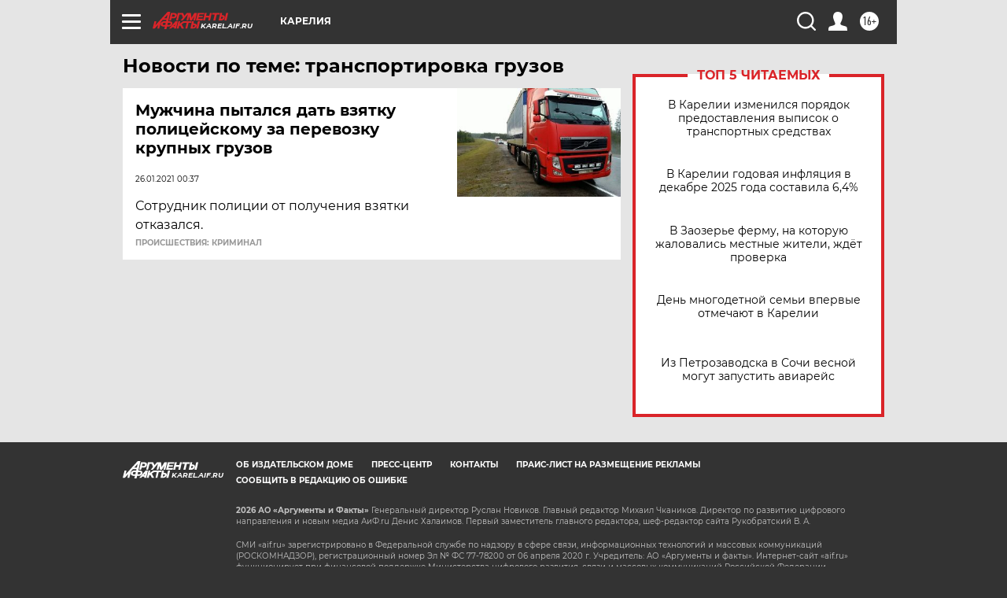

--- FILE ---
content_type: text/html
request_url: https://tns-counter.ru/nc01a**R%3Eundefined*aif_ru/ru/UTF-8/tmsec=aif_ru/98630435***
body_size: -72
content:
FCF175086976B6DAX1769387738:FCF175086976B6DAX1769387738